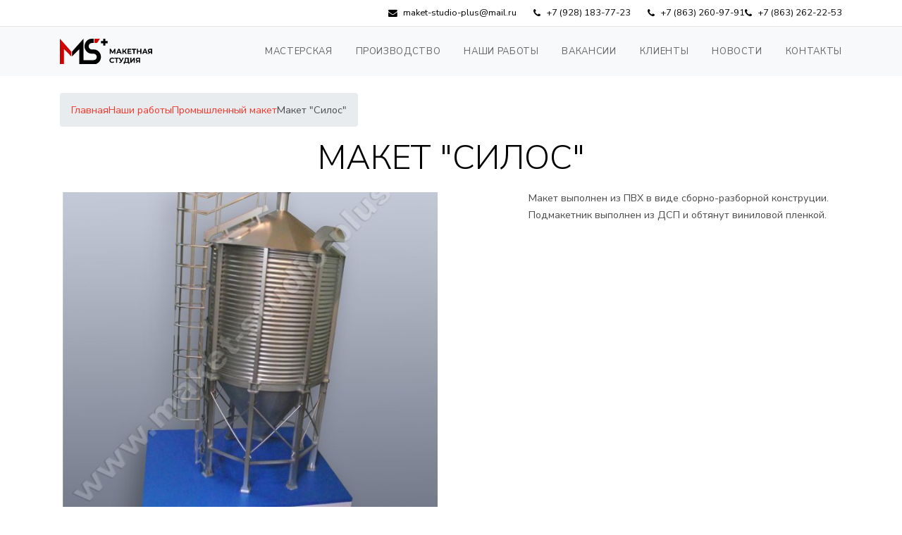

--- FILE ---
content_type: text/html; charset=UTF-8
request_url: https://maket-studio-plus.ru/nashi-raboty/promyshlennyy-maket/maket-silos
body_size: 3934
content:
<!DOCTYPE html>
<html lang="en">
<head>
    <meta http-equiv="Content-Type" content="text/html; charset=UTF-8" /> 
<title> - Макетная студия +</title>

<meta name="keywords" content="Макет "Силос"" />
<meta name="description" content="" />
<base href="https://maket-studio-plus.ru/"/>
<meta name="viewport" content="width=device-width, initial-scale=1, shrink-to-fit=no">


    <link rel="apple-touch-icon" sizes="57x57" href="fav/apple-icon-57x57.png">
    <link rel="apple-touch-icon" sizes="60x60" href="fav/apple-icon-60x60.png">
    <link rel="apple-touch-icon" sizes="72x72" href="fav/apple-icon-72x72.png">
    <link rel="apple-touch-icon" sizes="76x76" href="fav/apple-icon-76x76.png">
    <link rel="apple-touch-icon" sizes="114x114" href="fav/apple-icon-114x114.png">
    <link rel="apple-touch-icon" sizes="120x120" href="fav/apple-icon-120x120.png">
    <link rel="apple-touch-icon" sizes="144x144" href="fav/apple-icon-144x144.png">
    <link rel="apple-touch-icon" sizes="152x152" href="fav/apple-icon-152x152.png">
    <link rel="apple-touch-icon" sizes="180x180" href="fav/apple-icon-180x180.png">
    <link rel="icon" type="image/png" sizes="192x192"  href="fav/android-icon-192x192.png">
    <link rel="icon" type="image/png" sizes="32x32" href="fav/favicon-32x32.png">
    <link rel="icon" type="image/png" sizes="96x96" href="fav/favicon-96x96.png">
    <link rel="icon" type="image/png" sizes="16x16" href="fav/favicon-16x16.png">
    <link rel="manifest" href="fav/manifest.json">
    <meta name="msapplication-TileColor" content="#ffffff">
    <meta name="msapplication-TileImage" content="fav/ms-icon-144x144.png">
    <meta name="theme-color" content="#ffffff">
    
    <link rel="stylesheet" href="themes/fonts/icomoon/style.css">

    <link rel="stylesheet" href="themes/css/bootstrap.min.css">
    
    <link rel="stylesheet" href="themes/css/style.css?v=1.1">

</head>
<body>
<div class="site-wrap">

    <div class="site-mobile-menu">
        <div class="site-mobile-menu-header">
            <div class="site-mobile-menu-close mt-3">
                <span class="icon-close2 js-menu-toggle"></span>
            </div>
        </div>
        <div class="site-mobile-menu-body"></div>
    </div> <!-- .site-mobile-menu -->


    <div class="site-navbar-wrap bg-white">
        <div class="site-navbar-top">
            <div class="container py-2">
                <div class="row align-items-center">
                    <div class="col-4">
                        
                    </div>
                    <div class="col-8">
                        <div class="d-flex ml-auto">
                            <a href="#" class="d-flex align-items-center ml-auto mr-4">
                                <span class="icon-envelope mr-2"></span>
                                <span class="d-none d-md-inline-block">maket-studio-plus@mail.ru</span>
                            </a>
                            <a href="#" class="d-flex align-items-center mr-4">
                                <span class="icon-phone mr-2"></span>
                                <span class="d-none d-md-inline-block">+7 (928) 183-77-23</span>
                            </a>
                            <a href="#" class="d-flex align-items-center">
                                <span class="icon-phone mr-2"></span>
                                <span class="d-none d-md-inline-block">+7 (863) 260-97-91</span>
                            </a>
							 <a href="#" class="d-flex align-items-center">
                                <span class="icon-phone mr-2"></span>
                                <span class="d-none d-md-inline-block">+7 (863) 262-22-53</span>
                            </a>
                        </div>
                    </div>
                </div>
            </div>
        </div>
        <div class="site-navbar bg-light">
            <div class="container py-1">
                <div class="row align-items-center">
                    <div class="col-auto">
                        <div class="mb-0 site-logo"><a href="/"><img src="assets/images/logo.svg" alt="Главная" style="max-width:145px;"/> </a></div>
                    </div>
                    <div class="col-auto ml-auto">
                        <nav class="site-navigation row text-right" role="navigation">
                            <div class="container">
                                <div class="d-inline-block d-lg-none ml-md-0 mr-auto py-3"><a href="#" class="site-menu-toggle js-menu-toggle text-black"><span class="icon-menu h3"></span></a></div>
                                <ul class="site-menu pl-0 js-clone-nav d-none d-lg-block small">  <li><a href="/masterskaya">Мастерская</a></li>  <li><a href="/proizvodstvo">Производство</a></li>  <li><a href="/nashi-raboty/">Наши работы</a></li>  <li><a href="/vakansii/">Вакансии</a></li>  <li><a href="/klienty">Клиенты</a></li>  <li><a href="/novosti">Новости</a></li>  <li><a href="/kontakty">Контакты</a></li></ul>
                                </ul>
                            </div>
                        </nav>
                    </div>
                </div>
            </div>
        </div>
    </div>

    <div class="site-section pt-4">

        <div class="container">
            <div class="page-breadcrumb d-flex align-items-center">
               
                        <div class="ms-auto">
                            <nav aria-label="breadcrumb">
                                <nav class="breadcrumbs"><ul class="breadcrumb" itemscope itemtype="http://schema.org/BreadcrumbList"><li itemprop="itemListElement" itemscope itemtype="http://schema.org/ListItem"><meta itemprop="position" content="1" /><a href="https://maket-studio-plus.ru/" title=""  itemprop="item"><span itemprop="name">Главная</span></a></li><li itemprop="itemListElement" itemscope itemtype="http://schema.org/ListItem"><meta itemprop="position" content="2" /><a href="https://maket-studio-plus.ru/nashi-raboty/" title=""  itemprop="item"><span itemprop="name">Наши работы</span></a></li><li itemprop="itemListElement" itemscope itemtype="http://schema.org/ListItem"><meta itemprop="position" content="3" /><a href="https://maket-studio-plus.ru/nashi-raboty/promyshlennyy-maket/" title=""  itemprop="item"><span itemprop="name">Промышленный макет</span></a></li><li class="active" itemprop="itemListElement" itemscope itemtype="http://schema.org/ListItem"><meta itemprop="position" content="4" /><span typeof="WebPage" resource="https://maket-studio-plus.ru/nashi-raboty/promyshlennyy-maket/maket-silos"><span itemprop="name">Макет "Силос"</span></span></li></ul></nav>
                            </nav>
                        </div>
                    </div>
            <div class="row mb-5 justify-content-center">
                <div class="col-12 text-center">
                    <h1 class="site-heading text-black display-4 mb-3">Макет "Силос"</h1>
                </div>
                <div class="col-12 col-lg-6">
                    <div class="slider-for mb-4" data-aos="fade">
                        
                        <div class="p-1">
                            <div class="block-47 d-flex">

                                    <a href=" assets/cache/images/assets/galleries/124/Silos3-x-eed.jpg"  class="image-popup"><img src="assets/cache/images/assets/galleries/124/Silos3-600x600-46e.jpg" alt="Image placeholder" class="img-fluid"></a>

                            </div>
                        </div>
                        <div class="p-1">
                            <div class="block-47 d-flex">

                                    <a href=" assets/cache/images/assets/galleries/124/Silos-x-166.jpg"  class="image-popup"><img src="assets/cache/images/assets/galleries/124/Silos-600x600-f44.jpg" alt="Image placeholder" class="img-fluid"></a>

                            </div>
                        </div>




                    </div>
                    <div class="slider-nav" data-aos="fade">
                        
                        <div class="p-1">
                            <div class="block-47 d-flex">

                               <img src="assets/cache/images/assets/galleries/124/Silos3-90x90-e53.jpg" alt="Image placeholder" class="img-fluid">

                            </div>
                        </div>
                        <div class="p-1">
                            <div class="block-47 d-flex">

                               <img src="assets/cache/images/assets/galleries/124/Silos-90x90-2df.jpg" alt="Image placeholder" class="img-fluid">

                            </div>
                        </div>




                    </div>
                </div>
                <div class="col-12 col-lg-5 ml-auto">
                    Макет выполнен из ПВХ в виде сборно-разборной конструции.<br>Подмакетник выполнен из ДСП и обтянут виниловой пленкой.
                </div>
            </div>
        </div>

    </div>



    <div class="promo py-5 bg-primary" data-aos="fade">
        <div class="container text-center">
            <p class="d-block mb-0 font-weight-light text-white h2">Закажите расчёт стоимости макета прямо сейчас!<br/>
                <a href="#clbk_modal" data-toggle="modal" data-title="Заказ расчёта" class="btn btn-lg btn-outline-light mt-3 mt-lg-5 px-lg-5 rounded-0">Заказать</a></p>
        </div>
    </div>


    <footer class="site-footer">
        <div class="container">
            <div class="row">
                <div class="col-lg-6">
                    <div class="row">
                        <div class="col-6 col-md-4 col-lg-4 mb-5 mb-lg-0">
                            <p class="footer-heading mb-4">Навигация</p>
							 <ul class="list-unstyled"><li class="">
                                    <a href="/">Главная</a></li>  <li><a href="/masterskaya">Мастерская</a></li>  <li><a href="/proizvodstvo">Производство</a></li>  <li><a href="/nashi-raboty/">Наши работы</a></li>  <li><a href="/vakansii/">Вакансии</a></li>  <li><a href="/klienty">Клиенты</a></li>  <li><a href="/novosti">Новости</a></li>  <li><a href="/kontakty">Контакты</a></li></ul>
                        </div>
                        <div class="col-6 col-md-8 col-lg-8 mb-5 mb-lg-0">
							<p class="footer-heading mb-4">Напишите нам</p>
							<div class="aj_result">
							<form class="ajax_submit one-click" action="oneclick">
								<input type="text" name="name" value="no_bot" class="d-none">
								<input type="text" name="head" value="Заказ звонка" class="d-none"/>
								<div class="input-group mb-4">
									<input type="text" class="form-control rounded-0 " name="u_fio" placeholder="Ваше имя*" requared/>
								</div>
								<div class="input-group mb-4">
									<input type="text" name="u_tel" class="form-control phone rounded-0 "  placeholder="Ваш телефон*" requared/>
								</div>
								<div class="input-group mb-4">
									<textarea class="form-control rounded-0" name="u_mess" rows="2" placeholder="сообщение"></textarea>
								</div>
								<div class="text-right">
									<button type="submit" class="btn btn-primary py-2 px-4 rounded-0">отправить</button>
								</div>
							</form>
							</div>
                        </div>
                    </div>
                </div>
                <div class="col-lg-5 ml-auto">
                    <div class="row mb-3">
                        <div class="col-md-12"><p class="footer-heading mb-4">Контакты</p></div>
						<div class="col-12"><div class="h1"></div></div>
                        <div class="col-md-6">
                            <p>344002, Ростов-на-Дону, ул. Социалистическая, 88 офис 104</p>
                        </div>
                        <div class="col-md-6">
							<a href="tel:+7 (928) 183-77-23">+7 (928) 183-77-23</a> <br>
							<a href="tel:+7 (863) 260-97-91">+7 (863) 260-97-91</a> 
			<br>
			<a href="tel:+7 (863) 262-22-53">+7 (863) 262-22-53</a> 
			<br>
                            maket-studio-plus@mail.ru
                        </div>
                    </div>

                    <div class="row">
                        <div class="col-md-12"><p class="footer-heading h3 mb-3">Дистребьютеры</p></div>
                        <div class="col-md-6">
                            <p>Казахстан</p>
                        </div>
                        <div class="col-md-6">
                           ТОО "B.D.INVEST"
                        </div>
                    </div>

                </div>
            </div>
            <div class="row pt-5 text-center">
                <div class="col-md-12">
                    <p>

                        &copy; ООО "Макетная Студия +" 2010-<script>document.write(new Date().getFullYear());</script> Полное или частичное копирование и воспроизведение в любом виде запрещено! Все права защищены и охраняются Законом РФ №5351-1 об авторском праве и смежных правах.

                    </p>
                </div>

            </div>
        </div>
    </footer>
</div>

<div class="modal fade " id="clbk_modal" tabindex="-1" role="dialog">
        <div class="modal-dialog rounded-0 modal-dialog-centered" role="document">
            <div class="modal-content rounded-0">
                <div class="modal-header">
					<p class="h4 modal-title m-0"></p>
                    <a href="#" class="close" data-dismiss="modal" aria-label="Close"><i class="icon-close2" aria-hidden="true"></i></a>
                </div>
                <div class="modal-body">
                    <div class="p-3 p-md-5 text-center"><i class="icon-spinner"></i></div>
                </div>
            </div>
        </div>
    </div>
<link rel="stylesheet" href="themes/css/magnific-popup.css">
    <link rel="stylesheet" href="themes/css/jquery-ui.css">
<link rel="stylesheet" href="https://fonts.googleapis.com/css?family=Nunito+Sans:200,300,400,700,900|Roboto+Mono:300,400,500">
    <link rel="stylesheet" href="themes/css/owl.carousel.min.css">
    <link rel="stylesheet" href="themes/css/owl.theme.default.min.css">
    <link rel="stylesheet" href="themes/css/bootstrap-datepicker.css">


    <link rel="stylesheet" href="themes/fonts/flaticon/font/flaticon.css">

    <link rel="stylesheet" href="themes/css/aos.css">

<script src="themes/js/jquery-3.3.1.min.js"></script>
<script src="themes/js/jquery-migrate-3.0.1.min.js"></script>
<script src="themes/js/jquery-ui.js"></script>
<script src="themes/js/popper.min.js"></script>
<script src="themes/js/bootstrap.min.js"></script>
<script src="themes/js/owl.carousel.min.js"></script>
<script src="themes/js/jquery.stellar.min.js"></script>
<script src="themes/js/jquery.countdown.min.js"></script>
<script src="themes/js/jquery.magnific-popup.min.js"></script>
<script src="themes/js/bootstrap-datepicker.min.js"></script>
<script src="themes/js/aos.js"></script>

<script src="themes/js/main.js"></script>
<script src="https://cdnjs.cloudflare.com/ajax/libs/slick-carousel/1.8.1/slick.min.js" integrity="sha512-XtmMtDEcNz2j7ekrtHvOVR4iwwaD6o/FUJe6+Zq+HgcCsk3kj4uSQQR8weQ2QVj1o0Pk6PwYLohm206ZzNfubg==" crossorigin="anonymous" referrerpolicy="no-referrer"></script>
<link rel="stylesheet" href="https://cdnjs.cloudflare.com/ajax/libs/slick-carousel/1.8.1/slick-theme.css" integrity="sha512-6lLUdeQ5uheMFbWm3CP271l14RsX1xtx+J5x2yeIDkkiBpeVTNhTqijME7GgRKKi6hCqovwCoBTlRBEC20M8Mg==" crossorigin="anonymous" referrerpolicy="no-referrer" />
<link rel="stylesheet" href="https://cdnjs.cloudflare.com/ajax/libs/slick-carousel/1.8.1/slick.min.css" integrity="sha512-yHknP1/AwR+yx26cB1y0cjvQUMvEa2PFzt1c9LlS4pRQ5NOTZFWbhBig+X9G9eYW/8m0/4OXNx8pxJ6z57x0dw==" crossorigin="anonymous" referrerpolicy="no-referrer" />
<script>

    $('.slider-for').slick({
        slidesToShow: 1,
        slidesToScroll: 1,
        arrows: false,
        fade: true,
        asNavFor: '.slider-nav'
    });
    $('.slider-nav').slick({
        slidesToShow: 3,
        slidesToScroll: 1,
        asNavFor: '.slider-for',
        dots: false,
        focusOnSelect: true
    });
</script>
</body>
</html>

--- FILE ---
content_type: text/css; charset=utf-8
request_url: https://maket-studio-plus.ru/themes/css/style.css?v=1.1
body_size: 4503
content:
/* Base */
body {
    line-height: 1.7;
    color: #4d4d4d;
    font-weight: 400;
    font-size: 0.9rem;
    font-family: "Roboto Mono", SFMono-Regular, Menlo, Monaco, Consolas, "Liberation Mono", "Courier New", monospace;
    font-family: "Nunito Sans", -apple-system, BlinkMacSystemFont, "Segoe UI", Roboto, "Helvetica Neue", Arial, sans-serif, "Apple Color Emoji", "Segoe UI Emoji", "Segoe UI Symbol", "Noto Color Emoji";
}

::-moz-selection {
    background: #000;
    color: #fff;
}

::selection {
    background: #000;
    color: #fff;
}

a {
    -webkit-transition: .3s all ease;
    -o-transition: .3s all ease;
    transition: .3s all ease;
}

a:hover {
    text-decoration: none;
}

.text-black {
    color: #000 !important;
}

.bg-black {
    background: #000 !important;
}

.line-height-sm {
    line-height: 1.3;
}

.line-height-xs {
    line-height: 1;
}

.site-wrap:before {
    -webkit-transition: .3s all ease-in-out;
    -o-transition: .3s all ease-in-out;
    transition: .3s all ease-in-out;
    background: rgba(0, 0, 0, 0.6);
    content: "";
    position: absolute;
    z-index: 2000;
    top: 0;
    left: 0;
    right: 0;
    bottom: 0;
    opacity: 0;
    visibility: hidden;
}

.offcanvas-menu .site-wrap {
    position: absolute;
    height: 100%;
    width: 100%;
    z-index: 2;
    overflow: hidden;
}

.offcanvas-menu .site-wrap:before {
    opacity: 1;
    visibility: visible;
}

.btn {
    position: relative;
    top: 0;
}

.btn:hover, .btn:active, .btn:focus {
    outline: none;
    -webkit-box-shadow: none !important;
    box-shadow: none !important;
}

.btn.btn-secondary {
    background-color: #e6e7e9;
    border-color: #e6e7e9;
    color: #000;
}

.btn.btn-sm {
    font-size: 0.9rem;
}

.btn:hover {
    -webkit-box-shadow: 0 5px 20px -7px rgba(0, 0, 0, 0.9) !important;
    box-shadow: 0 5px 20px -7px rgba(0, 0, 0, 0.9) !important;
}

.btn.btn-white.btn-outline-white {
    border-color: #fff;
    background: transparent;
    color: #fff;
}

.btn.btn-white.btn-outline-white:hover {
    background: #fff;
    color: #000;
}

.bg-black {
    background: #000;
}

.form-control {
    height: 47px;
}

.form-control:active, .form-control:focus {
    border-color: #f23a2e;
}

.form-control:hover, .form-control:active, .form-control:focus {
    -webkit-box-shadow: none !important;
    box-shadow: none !important;
}

.site-section {
    padding: 3em 0;
}

@media (min-width: 768px) {
    .site-section {
        padding: 7em 0;
    }
}

.site-section.site-section-sm {
    padding: 4em 0;
}

.site-section-heading {
    font-size: 30px;
    color: #25262a;
    position: relative;
}

.site-section-heading:before {
    content: "";
    left: 0%;
    top: 0;
    position: absolute;
    width: 40px;
    height: 2px;
    background: #f23a2e;
}

.site-section-heading.text-center:before {
    content: "";
    left: 50%;
    top: 0;
    -webkit-transform: translateX(-50%);
    -ms-transform: translateX(-50%);
    transform: translateX(-50%);
    position: absolute;
    width: 40px;
    height: 2px;
    background: #f23a2e;
}

.site-footer {
    padding: 4em 0;
}

.site-footer .footer-heading {
    font-size: 20px;
}

.site-footer a {
    color: #000;
}

.site-footer ul li {
    margin-bottom: 10px;
}

.bg-text-line {
    display: inline;
    background: #000;
    -webkit-box-shadow: 20px 0 0 #000, -20px 0 0 #000;
    box-shadow: 20px 0 0 #000, -20px 0 0 #000;
}

.bg-image {
    background-size: cover;
    background-repeat: no-rpeeat;
    overflow: hidden;
    background-position: center center;
}

.bg-image.center {
    background-position: top center;
}

.bg-image.fixed {
    background-position: fixed !important;
}

.bg-image.overlay, .bg-image.overlay-primary, .bg-image.overlay-info, .bg-image.overlay-success, .bg-image.overlay-warning {
    position: relative;
}

.bg-image.overlay:before, .bg-image.overlay-primary:before, .bg-image.overlay-info:before, .bg-image.overlay-success:before, .bg-image.overlay-warning:before {
    content: "";
    position: absolute;
    top: 0;
    bottom: 0;
    right: 0;
    left: 0;
}

.bg-image.overlay:before {
    background: rgba(0, 0, 0, 0.4);
}

.bg-image.overlay-primary:before {
    background: rgba(242, 58, 46, 0.9);
}

.bg-image.overlay-info:before {
    background: rgba(23, 162, 184, 0.9);
}

.bg-image.overlay-success:before {
    background: rgba(40, 167, 69, 0.9);
}

.bg-image.overlay-success:before {
    background: rgba(238, 198, 10, 0.9);
}

@media (max-width: 767.98px) {
    .display-3, .display-2, .display-4 {
        font-size: 2rem !important;
    }
}

@media (max-width: 991.98px) {
    .bg-md-height {
        height: 300px;
    }
}

@media (max-width: 767.98px) {
    .bg-sm-height {
        height: 300px;
    }
}

/* Navbar */
.site-navbar-wrap {
    position: relative;
    z-index: 99;
    width: 100%;
}

.site-navbar-wrap a {
    color: #000;
}

.site-navbar-wrap .site-navbar-top {
    font-size: 0.8rem;
}

.site-navbar-top, .site-navbar {
    border-bottom: 1px solid rgba(0, 0, 0, 0.1);
}

.site-navbar {
    margin-bottom: 0px;
    width: 100%;
    border-bottom: none;
}

.site-navbar .site-logo {
    font-weight: 200;
}

.site-navbar .site-logo a {
    font-weight: 200;
    color: #000;
}

.site-navbar .site-navigation .site-menu {
    margin-bottom: 0;
}

.site-navbar .site-navigation .site-menu .active > a {
    color: #000;
}

.site-navbar .site-navigation .site-menu a {
    text-decoration: none !important;
    font-size: 13px;
    display: inline-block;
}

.site-navbar .site-navigation .site-menu > li {
    display: inline-block;
    padding: 10px 5px;
}

.site-navbar .site-navigation .site-menu > li > a {
    padding: 10px 10px;
    text-transform: uppercase;
    letter-spacing: .05em;
    color: rgba(0, 0, 0, 0.6);
    font-size: 13px;
    text-decoration: none !important;
}

.site-navbar .site-navigation .site-menu > li > a:hover {
    color: #000;
}

.site-navbar .site-navigation .site-menu > li:last-child {
    padding-right: 0;
}

.site-navbar .site-navigation .site-menu > li:last-child > a {
    padding-right: 0;
}

.site-navbar .site-navigation .site-menu .has-children {
    position: relative;
}

.site-navbar .site-navigation .site-menu .has-children > a {
    position: relative;
    padding-right: 20px;
}

.site-navbar .site-navigation .site-menu .has-children > a:before {
    position: absolute;
    content: "\e313";
    font-size: 16px;
    top: 50%;
    right: 0;
    -webkit-transform: translateY(-50%);
    -ms-transform: translateY(-50%);
    transform: translateY(-50%);
    font-family: 'icomoon';
}

.site-navbar .site-navigation .site-menu .has-children .dropdown {
    visibility: hidden;
    opacity: 0;
    top: 100%;
    position: absolute;
    text-align: left;
    -webkit-box-shadow: 0 2px 10px -2px rgba(0, 0, 0, 0.25);
    box-shadow: 0 2px 10px -2px rgba(0, 0, 0, 0.25);
    border-left: 1px solid #edf0f5;
    border-right: 1px solid #edf0f5;
    border-bottom: 1px solid #edf0f5;
    padding: 10px 0;
    margin-top: 20px;
    margin-left: 0px;
    background: #fff;
    -webkit-transition: 0.2s 0s;
    -o-transition: 0.2s 0s;
    transition: 0.2s 0s;
}

.site-navbar .site-navigation .site-menu .has-children .dropdown.arrow-top {
    position: absolute;
}

.site-navbar .site-navigation .site-menu .has-children .dropdown.arrow-top:before {
    bottom: 100%;
    left: 20%;
    border: solid transparent;
    content: " ";
    height: 0;
    width: 0;
    position: absolute;
    pointer-events: none;
}

.site-navbar .site-navigation .site-menu .has-children .dropdown.arrow-top:before {
    border-color: rgba(136, 183, 213, 0);
    border-bottom-color: #fff;
    border-width: 10px;
    margin-left: -10px;
}

.site-navbar .site-navigation .site-menu .has-children .dropdown a {
    text-transform: none;
    letter-spacing: normal;
    -webkit-transition: 0s all;
    -o-transition: 0s all;
    transition: 0s all;
    color: #343a40;
}

.site-navbar .site-navigation .site-menu .has-children .dropdown .active > a {
    color: #000 !important;
}

.site-navbar .site-navigation .site-menu .has-children .dropdown > li {
    list-style: none;
    padding: 0;
    margin: 0;
    min-width: 200px;
}

.site-navbar .site-navigation .site-menu .has-children .dropdown > li > a {
    padding: 5px 20px;
    display: block;
}

.site-navbar .site-navigation .site-menu .has-children .dropdown > li > a:hover {
    color: #f23a2e;
}

.site-navbar .site-navigation .site-menu .has-children .dropdown > li.has-children > a:before {
    content: "\e315";
    right: 20px;
}

.site-navbar .site-navigation .site-menu .has-children .dropdown > li.has-children > .dropdown, .site-navbar .site-navigation .site-menu .has-children .dropdown > li.has-children > ul {
    left: 100%;
    top: 0;
}

.site-navbar .site-navigation .site-menu .has-children .dropdown > li.has-children:hover > a, .site-navbar .site-navigation .site-menu .has-children .dropdown > li.has-children:active > a, .site-navbar .site-navigation .site-menu .has-children .dropdown > li.has-children:focus > a {
    color: #f23a2e;
}

.site-navbar .site-navigation .site-menu .has-children a {
    text-transform: uppercase;
}

.site-navbar .site-navigation .site-menu .has-children:hover > a, .site-navbar .site-navigation .site-menu .has-children:focus > a, .site-navbar .site-navigation .site-menu .has-children:active > a {
    color: #000;
}

.site-navbar .site-navigation .site-menu .has-children:hover, .site-navbar .site-navigation .site-menu .has-children:focus, .site-navbar .site-navigation .site-menu .has-children:active {
    cursor: pointer;
}

.site-navbar .site-navigation .site-menu .has-children:hover > .dropdown, .site-navbar .site-navigation .site-menu .has-children:focus > .dropdown, .site-navbar .site-navigation .site-menu .has-children:active > .dropdown {
    -webkit-transition-delay: 0s;
    -o-transition-delay: 0s;
    transition-delay: 0s;
    margin-top: 0px;
    visibility: visible;
    opacity: 1;
}

.site-mobile-menu {
    width: 300px;
    position: fixed;
    right: 0;
    z-index: 2000;
    padding-top: 20px;
    background: #fff;
    height: calc(100vh);
    -webkit-transform: translateX(110%);
    -ms-transform: translateX(110%);
    transform: translateX(110%);
    -webkit-box-shadow: -10px 0 20px -10px rgba(0, 0, 0, 0.1);
    box-shadow: -10px 0 20px -10px rgba(0, 0, 0, 0.1);
    -webkit-transition: .3s all ease-in-out;
    -o-transition: .3s all ease-in-out;
    transition: .3s all ease-in-out;
}

.offcanvas-menu .site-mobile-menu {
    -webkit-transform: translateX(0%);
    -ms-transform: translateX(0%);
    transform: translateX(0%);
}

.site-mobile-menu .site-mobile-menu-header {
    width: 100%;
    float: left;
    padding-left: 20px;
    padding-right: 20px;
}

.site-mobile-menu .site-mobile-menu-header .site-mobile-menu-close {
    float: right;
    margin-top: 8px;
}

.site-mobile-menu .site-mobile-menu-header .site-mobile-menu-close span {
    font-size: 30px;
    display: inline-block;
    padding-left: 10px;
    padding-right: 0px;
    line-height: 1;
    cursor: pointer;
    -webkit-transition: .3s all ease;
    -o-transition: .3s all ease;
    transition: .3s all ease;
}

.site-mobile-menu .site-mobile-menu-header .site-mobile-menu-close span:hover {
    color: #25262a;
}

.site-mobile-menu .site-mobile-menu-header .site-mobile-menu-logo {
    float: left;
    margin-top: 10px;
    margin-left: 0px;
}

.site-mobile-menu .site-mobile-menu-header .site-mobile-menu-logo a {
    display: inline-block;
    text-transform: uppercase;
}

.site-mobile-menu .site-mobile-menu-header .site-mobile-menu-logo a img {
    max-width: 70px;
}

.site-mobile-menu .site-mobile-menu-header .site-mobile-menu-logo a:hover {
    text-decoration: none;
}

.site-mobile-menu .site-mobile-menu-body {
    overflow-y: scroll;
    -webkit-overflow-scrolling: touch;
    position: relative;
    padding: 20px;
    height: calc(100vh - 52px);
    padding-bottom: 150px;
}

.site-mobile-menu .site-nav-wrap {
    padding: 0;
    margin: 0;
    list-style: none;
    position: relative;
}

.site-mobile-menu .site-nav-wrap a {
    padding: 10px 20px;
    display: block;
    position: relative;
    color: #212529;
}

.site-mobile-menu .site-nav-wrap a:hover {
    color: #f23a2e;
}

.site-mobile-menu .site-nav-wrap li {
    position: relative;
    display: block;
}

.site-mobile-menu .site-nav-wrap li.active > a {
    color: #f23a2e;
}

.site-mobile-menu .site-nav-wrap .arrow-collapse {
    position: absolute;
    right: 0px;
    top: 10px;
    z-index: 20;
    width: 36px;
    height: 36px;
    text-align: center;
    cursor: pointer;
    border-radius: 50%;
}

.site-mobile-menu .site-nav-wrap .arrow-collapse:hover {
    background: #f8f9fa;
}

.site-mobile-menu .site-nav-wrap .arrow-collapse:before {
    font-size: 12px;
    z-index: 20;
    font-family: "icomoon";
    content: "\f078";
    position: absolute;
    top: 50%;
    left: 50%;
    -webkit-transform: translate(-50%, -50%) rotate(-180deg);
    -ms-transform: translate(-50%, -50%) rotate(-180deg);
    transform: translate(-50%, -50%) rotate(-180deg);
    -webkit-transition: .3s all ease;
    -o-transition: .3s all ease;
    transition: .3s all ease;
}

.site-mobile-menu .site-nav-wrap .arrow-collapse.collapsed:before {
    -webkit-transform: translate(-50%, -50%);
    -ms-transform: translate(-50%, -50%);
    transform: translate(-50%, -50%);
}

.site-mobile-menu .site-nav-wrap > li {
    display: block;
    position: relative;
    float: left;
    width: 100%;
}

.site-mobile-menu .site-nav-wrap > li > a {
    padding-left: 20px;
    font-size: 20px;
}

.site-mobile-menu .site-nav-wrap > li > ul {
    padding: 0;
    margin: 0;
    list-style: none;
}

.site-mobile-menu .site-nav-wrap > li > ul > li {
    display: block;
}

.site-mobile-menu .site-nav-wrap > li > ul > li > a {
    padding-left: 40px;
    font-size: 16px;
}

.site-mobile-menu .site-nav-wrap > li > ul > li > ul {
    padding: 0;
    margin: 0;
}

.site-mobile-menu .site-nav-wrap > li > ul > li > ul > li {
    display: block;
}

.site-mobile-menu .site-nav-wrap > li > ul > li > ul > li > a {
    font-size: 16px;
    padding-left: 60px;
}

/* Blocks */
.site-blocks-cover {
    background-size: cover;
    background-repeat: no-repeat;
    background-position: top;
}

.site-blocks-cover.overlay {
    position: relative;
}

.site-blocks-cover.overlay:before {
    position: absolute;
    content: "";
    left: 0;
    bottom: 0;
    right: 0;
    top: 0;
    background: rgba(0, 0, 0, 0.4);
}

.site-blocks-cover, .site-blocks-cover .row {
    min-height: 600px;
    height: calc(100vh);
}

.site-blocks-cover.inner-page, .site-blocks-cover.inner-page .row {
    min-height: 600px;
    height: calc(80vh);
}

.site-blocks-cover .sub-text {
    font-size: 1.1rem;
    text-transform: uppercase;
    color: rgba(255, 255, 255, 0.7);
    letter-spacing: .2em;
}

.site-blocks-cover .h1 {
    font-weight: 900;
    color: #fff;
    text-transform: uppercase;
    font-size: 3rem;
}

.site-blocks-cover .h1 strong {
    font-weight: 900;
}

@media (min-width: 768px) {
    .site-blocks-cover .h1 {
        font-size: 5rem;
        font-weight: 300;
        line-height: 1.2;
    }
}

.site-blocks-cover p {
    color: #fff;
    font-size: 1.5rem;
    line-height: 1.5;
}

.site-blocks-cover .intro-text {
    font-size: 16px;
    line-height: 1.5;
}

.site-heading {
    font-weight: 300;
    text-transform: uppercase;
    font-size: 2rem;
}

@media (min-width: 768px) {
    .site-heading {
        font-size: 3rem;
    }
}

.site-heading strong {
    font-weight: 900;
}

.site-block-1 {
    padding-top: 50px;
}

@media (min-width: 992px) {
    .site-block-1 {
        padding-top: 0;
        position: absolute;
        width: 100%;
        -webkit-transform: translateY(-100%);
        -ms-transform: translateY(-100%);
        transform: translateY(-100%);
    }
}

.site-block-appointment {
    background: #ece8d9 !important;
}

.site-block-appointment form {
    -webkit-box-shadow: 0 5px 20px -2px rgba(0, 0, 0, 0.1);
    box-shadow: 0 5px 20px -2px rgba(0, 0, 0, 0.1);
}

.text-white-opacity-5 {
    color: rgba(255, 255, 255, 0.5);
}

.text-black-opacity-5 {
    color: rgba(0, 0, 0, 0.5);
}

.site-block-feature {
    background: rgba(0, 0, 0, 0.5);
    position: relative;
}

.site-block-feature .icon {
    font-size: 50px;
}

.site-block-feature h3 {
    font-size: 15px;
    letter-spacing: .1em;
    text-transform: uppercase;
    color: #fff;
}

.site-block-feature p {
    color: rgba(255, 255, 255, 0.4);
    font-size: 1rem;
}

.site-block-feature p:last-child {
    margin-bottom: 0;
}

.site-block-feature-2 .icon {
    font-size: 50px;
    position: relative;
    line-height: 1;
}

.site-block-feature-2 h3 {
    font-size: 1.5rem;
}

.site-block-3 .row-items {
    height: calc(50% - 15px);
    margin-bottom: 30px;
}

.site-block-3 .row-items.last {
    height: calc(50% - 15px);
    margin-bottom: 0;
}

.site-block-3 .feature {
    -webkit-transition: .3s all ease-in-out;
    -o-transition: .3s all ease-in-out;
    transition: .3s all ease-in-out;
    height: 100%;
}

.site-block-3 .feature h3 {
    color: #000;
    font-size: 1.4rem;
}

.site-block-3 .feature:hover, .site-block-3 .feature:active, .site-block-3 .feature:focus, .site-block-3 .feature.active {
    -webkit-box-shadow: 0 5px 20px -2px rgba(0, 0, 0, 0.1);
    box-shadow: 0 5px 20px -2px rgba(0, 0, 0, 0.1);
}

.site-block-half .image, .site-block-half .text {
    width: 100%;
}

@media (min-width: 992px) {
    .site-block-half .image, .site-block-half .text {
        width: 50%;
    }
}

@media (max-width: 991.98px) {
    .site-block-half .image {
        margin-bottom: 50px;
    }
}

.site-block-half .text {
    padding-left: 15px;
    padding-right: 15px;
}

@media (min-width: 992px) {
    .site-block-half .text {
        padding: 4rem;
    }
}

@media (min-width: 1200px) {
    .site-block-half .text {
        padding: 8rem;
    }
}

.site-block-half .bg-image {
    background-position: center center;
}

@media (max-width: 991.98px) {
    .site-block-half .bg-image {
        height: 400px;
    }
}

.site-block-half.site-block-video .image {
    position: relative;
}

.site-block-half.site-block-video .image .play-button {
    position: absolute;
    top: 50%;
    left: 50%;
    -webkit-transform: translate(-50%, -50%);
    -ms-transform: translate(-50%, -50%);
    transform: translate(-50%, -50%);
    font-size: 20px;
    width: 70px;
    height: 70px;
    background: #fff;
    display: block;
    border-radius: 50%;
    opacity: 1;
    color: #f23a2e !important;
}

.site-block-half.site-block-video .image .play-button:hover {
    opacity: 1;
}

.site-block-half.site-block-video .image .play-button > span {
    position: absolute;
    left: 55%;
    top: 50%;
    -webkit-transform: translate(-60%, -50%);
    -ms-transform: translate(-60%, -50%);
    transform: translate(-60%, -50%);
}

.site-block-testimony img {
    max-width: 140px;
    border-radius: 50%;
}

.site-block-testimony p {
    font-size: 1.2rem;
}

.site-block-testimony.active {
    background: #fff;
    -webkit-box-shadow: 0 5px 20px -2px rgba(0, 0, 0, 0.1);
    box-shadow: 0 5px 20px -2px rgba(0, 0, 0, 0.1);
}

.post-entry {
    position: relative;
    overflow: hidden;
    border: 1px solid #e6e6e6;
}

.post-entry, .post-entry .text {
    border-radius: 4px;
    border-top: none !important;
}

.post-entry .date {
    color: #a6a6a6;
    font-weight: normal;
    letter-spacing: .1em;
}

.post-entry .image {
    overflow: hidden;
    position: relative;
}

.post-entry .image img {
    -webkit-transition: .3s all ease;
    -o-transition: .3s all ease;
    transition: .3s all ease;
    -webkit-transform: scale(1);
    -ms-transform: scale(1);
    transform: scale(1);
}

.post-entry:hover .image img, .post-entry:active .image img, .post-entry:focus .image img {
    -webkit-transform: scale(1.2);
    -ms-transform: scale(1.2);
    transform: scale(1.2);
}

.block-13, .slide-one-item {
    position: relative;
    z-index: 1;
}

.block-13 .owl-nav, .slide-one-item .owl-nav {
    position: relative;
    position: absolute;
    bottom: 0px;
    left: 50%;
    -webkit-transform: translateX(-50%);
    -ms-transform: translateX(-50%);
    transform: translateX(-50%);
}

.block-13 .owl-nav .owl-prev, .block-13 .owl-nav .owl-next, .slide-one-item .owl-nav .owl-prev, .slide-one-item .owl-nav .owl-next {
    position: relative;
    display: inline-block;
    padding: 20px;
    font-size: 30px;
    color: #fff;
}

.block-13 .owl-nav .owl-prev.disabled, .block-13 .owl-nav .owl-next.disabled, .slide-one-item .owl-nav .owl-prev.disabled, .slide-one-item .owl-nav .owl-next.disabled {
    opacity: .2;
}

.block-13 .owl-stage-outer {
    padding-top: 30px;
    padding-bottom: 30px;
}

.block-13 .owl-dots {
    text-align: center;
}

.block-13 .owl-dots .owl-dot {
    display: inline-block;
    margin: 5px;
}

.block-13 .owl-dots .owl-dot > span {
    line-height: 0;
    display: inline-block;
    width: 28px;
    height: 4px;
    border: none;
    float: left;
    background: #cccccc;
    -webkit-transition: .3s all ease;
    -o-transition: .3s all ease;
    transition: .3s all ease;
}

.block-13 .owl-dots .owl-dot.active > span {
    background: #f23a2e;
}

.slide-one-item.home-slider .owl-nav {
    position: absolute !important;
    top: 50% !important;
    bottom: auto !important;
    width: 100%;
}

.slide-one-item.home-slider .owl-prev {
    left: 10px !important;
}

.slide-one-item.home-slider .owl-next {
    right: 10px !important;
}

.slide-one-item.home-slider .owl-prev, .slide-one-item.home-slider .owl-next {
    color: #fff;
    position: absolute !important;
    top: 50%;
    padding: 0px;
    height: 50px;
    width: 50px;
    border-radius: 0%;
    -webkit-transform: translateY(-50%);
    -ms-transform: translateY(-50%);
    transform: translateY(-50%);
    background: rgba(0, 0, 0, 0.2);
    -webkit-transition: .3s all ease-in-out;
    -o-transition: .3s all ease-in-out;
    transition: .3s all ease-in-out;
    line-height: 0;
    text-align: center;
    font-size: 25px;
}

@media (min-width: 768px) {
    .slide-one-item.home-slider .owl-prev, .slide-one-item.home-slider .owl-next {
        font-size: 25px;
    }
}

.slide-one-item.home-slider .owl-prev > span, .slide-one-item.home-slider .owl-next > span {
    position: absolute;
    line-height: 0;
    top: 50%;
    left: 50%;
    -webkit-transform: translate(-50%, -50%);
    -ms-transform: translate(-50%, -50%);
    transform: translate(-50%, -50%);
}

.slide-one-item.home-slider .owl-prev:hover, .slide-one-item.home-slider .owl-prev:focus, .slide-one-item.home-slider .owl-next:hover, .slide-one-item.home-slider .owl-next:focus {
    background: black;
}

.slide-one-item.home-slider:hover .owl-nav, .slide-one-item.home-slider:focus .owl-nav, .slide-one-item.home-slider:active .owl-nav {
    opacity: 10;
    visibility: visible;
}

.block-12 {
    position: relative;
}

.block-12 figure {
    position: relative;
}

.block-12 figure:before {
    content: '';
    position: absolute;
    top: 0;
    right: 0;
    bottom: 0;
    left: 0;
    background: -moz-linear-gradient(top, transparent 0%, transparent 18%, rgba(0, 0, 0, 0.8) 99%, rgba(0, 0, 0, 0.8) 100%);
    background: -webkit-linear-gradient(top, transparent 0%, transparent 18%, rgba(0, 0, 0, 0.8) 99%, rgba(0, 0, 0, 0.8) 100%);
    background: -webkit-gradient(linear, left top, left bottom, from(transparent), color-stop(18%, transparent), color-stop(99%, rgba(0, 0, 0, 0.8)), to(rgba(0, 0, 0, 0.8)));
    background: -o-linear-gradient(top, transparent 0%, transparent 18%, rgba(0, 0, 0, 0.8) 99%, rgba(0, 0, 0, 0.8) 100%);
    background: linear-gradient(to bottom, transparent 0%, transparent 18%, rgba(0, 0, 0, 0.8) 99%, rgba(0, 0, 0, 0.8) 100%);
    filter: progid:DXImageTransform.Microsoft.gradient(startColorstr='#00000000', endColorstr='#cc000000', GradientType=0);
}

.block-12 .text-overlay {
    position: absolute;
    bottom: 20px;
    left: 20px;
    right: 20px;
    z-index: 10;
}

.block-12 .text-overlay h2 {
    color: #fff;
}

.block-12 .text {
    position: relative;
    top: -100px;
}

.block-12 .text .meta {
    text-transform: uppercase;
    padding-left: 40px;
    color: #fff;
    display: block;
    margin-bottom: 20px;
}

.block-12 .text .text-inner {
    -webkit-box-shadow: 0 0 20px -5px rgba(0, 0, 0, 0.3);
    box-shadow: 0 0 20px -5px rgba(0, 0, 0, 0.3);
    background: #fff;
    padding: 10px;
    margin-right: 30px;
    position: relative;
}

@media (min-width: 576px) {
    .block-12 .text .text-inner {
        padding: 20px;
    }
}

@media (min-width: 768px) {
    .block-12 .text .text-inner {
        padding: 30px 40px;
    }
}

.block-12 .text .text-inner .heading {
    font-size: 20px;
    margin: 0;
    padding: 0;
}

.block-16 figure {
    position: relative;
}

.block-16 figure .play-button {
    position: absolute;
    top: 50%;
    left: 50%;
    -webkit-transform: translate(-50%, -50%);
    -ms-transform: translate(-50%, -50%);
    transform: translate(-50%, -50%);
    font-size: 20px;
    width: 70px;
    height: 70px;
    background: #fff;
    display: block;
    border-radius: 50%;
    opacity: 1;
    color: #f23a2e !important;
}

.block-16 figure .play-button:hover {
    opacity: 1;
}

.block-16 figure .play-button > span {
    position: absolute;
    left: 55%;
    top: 50%;
    -webkit-transform: translate(-60%, -50%);
    -ms-transform: translate(-60%, -50%);
    transform: translate(-60%, -50%);
}

.block-25 ul, .block-25 ul li {
    padding: 0;
    margin: 0;
}

.block-25 ul li .date {
    color: rgba(255, 255, 255, 0.25);
    font-size: 0.8rem;
    display: block;
}

.block-25 ul li a .image {
    -webkit-box-flex: 0;
    -ms-flex: 0 0 90px;
    flex: 0 0 90px;
}

.block-25 ul li a .image img {
    border-radius: 4px;
    max-width: 100%;
    opacity: 1;
    -webkit-transition: .3s all ease-in-out;
    -o-transition: .3s all ease-in-out;
    transition: .3s all ease-in-out;
}

.block-25 ul li a .text .heading {
    font-size: 0.9rem;
    line-height: 1.5;
    margin: 0;
    padding: 0;
    -webkit-transition: .3s all ease;
    -o-transition: .3s all ease;
    transition: .3s all ease;
    color: #999999;
}

.block-25 ul li a .meta {
    color: #f23a2e;
}

.block-25 ul li a:hover img {
    opacity: .5;
}

.block-25 ul li a:hover .text .heading {
    color: #fff;
}

#date-countdown .countdown-block {
    color: rgba(255, 255, 255, 0.4);
}

#date-countdown .label {
    font-size: 40px;
    color: #fff;
}

.next-match .image {
    width: 50px;
    border-radius: 50%;
}

.player {
    position: relative;
}

.player img {
    max-width: 100px;
    border-radius: 50%;
    margin-bottom: 20px;
}

.player .team-number {
    position: absolute;
    width: 30px;
    height: 30px;
    background: #f23a2e;
    border-radius: 50%;
    color: #fff;
}

.player .team-number > span {
    position: absolute;
    -webkit-transform: translate(-50%, -50%);
    -ms-transform: translate(-50%, -50%);
    transform: translate(-50%, -50%);
    left: 50%;
    top: 50%;
}

.player h2 {
    font-size: 20px;
    letter-spacing: .2em;
    text-transform: uppercase;
}

.player .position {
    font-size: 14px;
    color: #b3b3b3;
    text-transform: uppercase;
}

.site-block-27 ul, .site-block-27 ul li {
    padding: 0;
    margin: 0;
}

.site-block-27 ul li {
    display: inline-block;
    margin-bottom: 4px;
}

.site-block-27 ul li a, .site-block-27 ul li span {
    text-align: center;
    display: inline-block;
    width: 40px;
    height: 40px;
    line-height: 40px;
    border-radius: 50%;
    border: 1px solid #ccc;
}

.site-block-27 ul li.active a, .site-block-27 ul li.active span {
    background: #f23a2e;
    color: #fff;
    border: 1px solid transparent;
}



.block-47 .block-47-quote {

    font-weight: 300;
    background: #fff;
    border-radius: 7px;
    position: relative;
    -webkit-box-shadow: 0 2px 30px -2px rgba(0, 0, 0, 0.1);
    box-shadow: 0 2px 30px -2px rgba(0, 0, 0, 0.1);
}




.block-47 .block-47-quote .block-47-quote-author {
    font-size: 14px;
    color: #666666;
}

.site-block-check {
    padding: 0;
    margin: 0 0 30px 0;
}

.site-block-check li {
    padding: 0;
    margin: 0;
}

.site-block-check li {
    display: block;
    padding-left: 30px;
    position: relative;
    margin-bottom: 10px;
}

.site-block-check li:before {
    position: absolute;
    color: #28a745;
    left: 0;
    top: -.3rem;
    font-family: 'icomoon';
    font-size: 1.1rem;
    content: "\e5ca";
}

.half-sm .text, .half-sm .text h2, .half-sm .text small {
    -webkit-transition: .3s all ease-in-out;
    -o-transition: .3s all ease-in-out;
    transition: .3s all ease-in-out;
}

.half-sm .text a small {
    border-bottom: 2px solid transparent;
}

.half-sm:hover .text, .half-sm:focus .text {
    background: #f23a2e !important;
    color: #fff;
}

.half-sm:hover .text h2, .half-sm:focus .text h2 {
    color: #fff !important;
}

.half-sm:hover .text a small, .half-sm:focus .text a small {
    color: #fff !important;
    border-bottom: 2px solid #fff;
}

.block-37 {
    border-radius: 4px;
    display: block;
    overflow: hidden;
    width: 100%;
    height: 200px;
}

.block-37 .image {
    height: 100%;
    background-color: black;
    /* fallback color */
    background-position: center;
    background-size: cover;
    position: relative;
    -webkit-transition: .8s all ease;
    -o-transition: .8s all ease;
    transition: .8s all ease;
}

.block-37 .image:before {
    content: "";
    visibility: hidden;
    opacity: 0;
    height: 100%;
    width: 100%;
    position: absolute;
    -webkit-transition: .3s all ease;
    -o-transition: .3s all ease;
    transition: .3s all ease;
    top: 0;
    left: 0;
    background-color: #f23a2e;
}

.block-37 .image .block-37-overlay {
    z-index: 3;
    position: absolute;
    top: 50%;
    left: 50%;
    opacity: 0;
    visibility: hidden;
    -webkit-transition: .3s all ease;
    -o-transition: .3s all ease;
    transition: .3s all ease;
    -webkit-transform: translate(-50%, -50%);
    -ms-transform: translate(-50%, -50%);
    transform: translate(-50%, -50%);
    margin-top: 10px;
}

.block-37 .image .block-37-overlay .icon {
    font-size: 30px;
    color: #fff;
}

.block-37:hover .block-37-overlay, .block-37:focus .block-37-overlay {
    opacity: 1;
    visibility: visible;
    margin-top: 0px;
}

.block-37:hover .image, .block-37:focus .image {
    -webkit-transform: scale(1.2);
    -ms-transform: scale(1.2);
    transform: scale(1.2);
}

.block-37:hover .image:before, .block-37:focus .image:before {
    opacity: .7;
    visibility: visible;
}


--- FILE ---
content_type: application/javascript; charset=utf-8
request_url: https://maket-studio-plus.ru/themes/js/main.js
body_size: 2251
content:
 AOS.init({
 	duration: 800,
 	easing: 'slide',
 	once: false
 });
 $(document).ready(function(){
	 $('#clbk_modal').on('shown.bs.modal',function(event){
		 var button = event.relatedTarget,
			 $modal_body = $(this).find('.modal-body'),
			 title = ($(button).data('title')) ? $(button).data('title') : 'Заказ расчета';


		 $.ajax({
			 type:'POST',
			 url:'getform',

			 beforeSend:function(){
				 $modal_body.html('<div class="p-3 p-md-5 text-center"><i class="fal fa-spinner fa-2g text-warning"></i></div>')
			 },
			 success:function(data){
				 $modal_body.html(data);
				 $('#clbk_modal').find('.modal-title').text(title);
				 $('#clbk_modal').find('input[name="head"]').val(title);
			 },
			 error:function(){
				 $modal_body.html('<p class="h4">Не получилось!<br/>попробуйте еще раз</p>');

			 }
		 })
	 })
	 $(document).on('submit','.one-click',function(e){
		 e.preventDefault();
		 var $el = $(this),
			 action = $el.attr('action'),
			 data = $el.serialize();
		 $.ajax({
			 url:action,
			 type:'post',
			 data:data,
			 beforeSend:function(){
				 $el.find('button[type="submit"]').prop('disabled',true)
			 },
			 success:function(data){
				 console.log(data)
				 var res = JSON.parse(data);
				 if(res.status == 'error'){
					 $el.find('button[type="submit"]').prop('disabled',false);
					 if(!$el.find('.alert-danger').length){
						 $el.find('.alert-danger').remove()
						 $el.prepend(res.message)
					 }
				 }else{
					 $el.parent().html(res.message)
				 }
			 }
		 })
	 })
	 $('.slider-content-2-wrap a[href^="#"]').on('click',function(e){
		 e.preventDefault();
		 var id = $(this).attr('href'),
			 destination = $(id).offset().top -100;
		 $('html, body').animate({ scrollTop: destination }, 600);
		 return false;
	 })
	 var navbarTrigger = $('body .cart-active'),
		 endTrigger = $('body .cart-close'),
		 container = $('body .sidebar-cart-active'),
		 wrapper = $('.main-wrapper');

	 wrapper.prepend('<div class="body-overlay"></div>');

	 $('body').on('click',' .cart-active', function(e) {
		 e.preventDefault();
		 console.log($(this))
		 $('body').find('.sidebar-cart-active').addClass('inside');
		 $('.main-wrapper').addClass('overlay-active');
		 return false;
	 });

	 $('body').on('click','.cart-close', function(e) {
		 e.preventDefault();
		 $('body').find('.sidebar-cart-active').removeClass('inside');
		 $('.main-wrapper').removeClass('overlay-active');
		 return false;

	 });
	 $(document).on('cart-clean-complete.commerce', function(e) {
		 $('.main-wrapper').removeClass('overlay-active');
	 });
	 $(document).on('cart-remove-complete.commerce', function(e,params) {
		 console.log(e)
		 if(params.response.instance != 'wishlist')
			 $('body').find('.sidebar-cart-active').addClass('inside');
		 $('.main-wrapper').removeClass('overlay-active');
	 });
	 $(document).on('cart-clean-complete.commerce', function(e) {
		 console.log(e)
		 $('.order').remove();
	 });

 })
jQuery(document).ready(function($) {

	"use strict";

	

	var siteMenuClone = function() {

		$('.js-clone-nav').each(function() {
			var $this = $(this);
			$this.clone().attr('class', 'site-nav-wrap').appendTo('.site-mobile-menu-body');
		});


		setTimeout(function() {
			
			var counter = 0;
      $('.site-mobile-menu .has-children').each(function(){
        var $this = $(this);
        
        $this.prepend('<span class="arrow-collapse collapsed">');

        $this.find('.arrow-collapse').attr({
          'data-toggle' : 'collapse',
          'data-target' : '#collapseItem' + counter,
        });

        $this.find('> ul').attr({
          'class' : 'collapse',
          'id' : 'collapseItem' + counter,
        });

        counter++;

      });

    }, 1000);

		$('body').on('click', '.arrow-collapse', function(e) {
      var $this = $(this);
      if ( $this.closest('li').find('.collapse').hasClass('show') ) {
        $this.removeClass('active');
      } else {
        $this.addClass('active');
      }
      e.preventDefault();  
      
    });

		$(window).resize(function() {
			var $this = $(this),
				w = $this.width();

			if ( w > 768 ) {
				if ( $('body').hasClass('offcanvas-menu') ) {
					$('body').removeClass('offcanvas-menu');
				}
			}
		})

		$('body').on('click', '.js-menu-toggle', function(e) {
			var $this = $(this);
			e.preventDefault();

			if ( $('body').hasClass('offcanvas-menu') ) {
				$('body').removeClass('offcanvas-menu');
				$this.removeClass('active');
			} else {
				$('body').addClass('offcanvas-menu');
				$this.addClass('active');
			}
		}) 

		// click outisde offcanvas
		$(document).mouseup(function(e) {
	    var container = $(".site-mobile-menu");
	    if (!container.is(e.target) && container.has(e.target).length === 0) {
	      if ( $('body').hasClass('offcanvas-menu') ) {
					$('body').removeClass('offcanvas-menu');
				}
	    }
		});
	}; 
	siteMenuClone();


	var sitePlusMinus = function() {
		$('.js-btn-minus').on('click', function(e){
			e.preventDefault();
			if ( $(this).closest('.input-group').find('.form-control').val() != 0  ) {
				$(this).closest('.input-group').find('.form-control').val(parseInt($(this).closest('.input-group').find('.form-control').val()) - 1);
			} else {
				$(this).closest('.input-group').find('.form-control').val(parseInt(0));
			}
		});
		$('.js-btn-plus').on('click', function(e){
			e.preventDefault();
			$(this).closest('.input-group').find('.form-control').val(parseInt($(this).closest('.input-group').find('.form-control').val()) + 1);
		});
	};
	// sitePlusMinus();


	var siteSliderRange = function() {
    $( "#slider-range" ).slider({
      range: true,
      min: 0,
      max: 500,
      values: [ 75, 300 ],
      slide: function( event, ui ) {
        $( "#amount" ).val( "$" + ui.values[ 0 ] + " - $" + ui.values[ 1 ] );
      }
    });
    $( "#amount" ).val( "$" + $( "#slider-range" ).slider( "values", 0 ) +
      " - $" + $( "#slider-range" ).slider( "values", 1 ) );
	};
	// siteSliderRange();


	var siteMagnificPopup = function() {
		$('.image-popup').magnificPopup({
	    type: 'image',
	    closeOnContentClick: true,
	    closeBtnInside: false,
	    fixedContentPos: true,
	    mainClass: 'mfp-no-margins mfp-with-zoom', // class to remove default margin from left and right side
	     gallery: {
	      enabled: true,
	      navigateByImgClick: true,
	      preload: [0,1] // Will preload 0 - before current, and 1 after the current image
	    },
	    image: {
	      verticalFit: true
	    },
	    zoom: {
	      enabled: true,
	      duration: 300 // don't foget to change the duration also in CSS
	    }
	  });

	  $('.popup-youtube, .popup-vimeo, .popup-gmaps').magnificPopup({
	    disableOn: 700,
	    type: 'iframe',
	    mainClass: 'mfp-fade',
	    removalDelay: 160,
	    preloader: false,

	    fixedContentPos: false
	  });
	};
	siteMagnificPopup();


	var siteCarousel = function () {
		if ( $('.nonloop-block-13').length > 0 ) {
			$('.nonloop-block-13').owlCarousel({
		    center: false,
		    items: 1,
		    loop: true,
				stagePadding: 0,
		    margin: 20,
		    nav: false,
		    dots: true,
				navText: ['<span class="icon-arrow_back">', '<span class="icon-arrow_forward">'],
		    responsive:{
	        600:{
	        	margin: 20,
	        	stagePadding: 0,
	          items: 1
	        },
	        1000:{
	        	margin: 20,
	        	stagePadding: 0,
	          items: 3
	        },
	        1200:{
	        	margin: 20,
	        	stagePadding: 0,
	          items: 4
	        }
		    }
			});
		}

		if ( $('.slide-one-item').length > 0 ) {
			$('.slide-one-item').owlCarousel({
		    center: false,
		    items: 1,
		    loop: true,
				stagePadding: 0,
		    margin: 0,
		    autoplay: true,
		    pauseOnHover: false,
		    nav: true,
		    navText: ['<span class="icon-arrow_back">', '<span class="icon-arrow_forward">']
		  });
	  }
	};
	siteCarousel();

	var siteStellar = function() {
		$(window).stellar({
	    responsive: false,
	    parallaxBackgrounds: true,
	    parallaxElements: true,
	    horizontalScrolling: false,
	    hideDistantElements: false,
	    scrollProperty: 'scroll'
	  });
	};
	siteStellar();

	var siteCountDown = function() {

		if ( $('#date-countdown').length > 0 ) {
			$('#date-countdown').countdown('2020/10/10', function(event) {
			  var $this = $(this).html(event.strftime(''
			    + '<span class="countdown-block"><span class="label">%w</span> weeks </span>'
			    + '<span class="countdown-block"><span class="label">%d</span> days </span>'
			    + '<span class="countdown-block"><span class="label">%H</span> hr </span>'
			    + '<span class="countdown-block"><span class="label">%M</span> min </span>'
			    + '<span class="countdown-block"><span class="label">%S</span> sec</span>'));
			});
		}
				
	};
	siteCountDown();

	var siteDatePicker = function() {

		if ( $('.datepicker').length > 0 ) {
			$('.datepicker').datepicker();
		}

	};
	siteDatePicker();

});

--- FILE ---
content_type: image/svg+xml
request_url: https://maket-studio-plus.ru/assets/images/logo.svg
body_size: 2296
content:
<svg width="200" height="49" viewBox="0 0 200 49" fill="none" xmlns="http://www.w3.org/2000/svg">
<path d="M66.1914 0.00328624C64.9438 0.00563539 63.6959 0.00948021 62.4473 0.0155408C56.7275 0.0404059 52.4874 2.7507 49.8762 7.69886C47.265 12.647 47.6007 17.6698 50.7342 22.3568C53.1588 25.9872 56.5783 28.1007 60.9676 28.4861C62.0581 28.5859 63.1582 28.5861 64.2589 28.5864C64.9403 28.5865 65.622 28.5867 66.3019 28.6104C69.5472 28.7223 72.2579 31.6191 72.1957 34.8889C72.1336 38.2208 69.5099 40.7943 66.1527 40.7943C59.7241 40.8068 53.3081 40.8068 46.8795 40.8068H46.0713V0.0901361L23.7642 24.4952V33.9067C26.0701 31.5639 28.4409 29.2242 30.8273 26.8692C33.2279 24.5 35.6443 22.1154 38.0263 19.6963V48.9625C38.0987 48.9663 38.1628 48.9701 38.221 48.9736C38.3528 48.9814 38.4537 48.9874 38.5485 48.9874C47.7748 48.9874 56.9886 48.9874 66.2149 48.9749C67.9059 48.9749 69.5472 48.689 71.1388 48.0922C75.9012 46.3144 80.8376 41.0927 80.3278 33.6083C79.8677 26.9072 74.1479 20.9768 67.4583 20.5417C65.8045 20.4298 64.1383 20.4174 62.4846 20.4671C59.1273 20.5666 56.0063 17.3092 56.3669 13.94C56.7275 10.5708 59.0776 8.23346 62.4597 8.22103C63.7022 8.2114 64.9466 8.20923 66.1914 8.20874V0.00328624Z" fill="black"/>
<path d="M67.6844 8.20859C69.156 8.20851 70.6275 8.20755 72.0963 8.19616C72.3574 8.18373 72.7056 8.03454 72.8548 7.83562C74.1371 6.05134 75.4001 4.25412 76.6623 2.45797C77.1502 1.76358 77.6381 1.06935 78.1269 0.376085C78.1675 0.31119 78.1975 0.241003 78.2341 0.155162C78.2536 0.10944 78.2751 0.0592772 78.301 0.00310814H77.8036C76.5225 0.00310814 75.2422 0.0023307 73.9622 0.00155339C71.8691 0.000282341 69.7771 -0.00098811 67.6844 0.00114307V8.20859Z" fill="#CF0000"/>
<path d="M0 40.8067C0 27.2179 0 13.6913 0 0.0900879C0.136777 0.189548 0.198949 0.214413 0.236252 0.264144L0.26112 0.301441L22.332 24.5076V33.9191C17.7064 29.232 12.8198 24.5325 8.06986 19.7087C8.06986 29.5801 8.06986 39.2402 8.06986 48.9749C7.83361 48.9873 7.6844 48.9998 7.54762 48.9998C4.7872 48.9998 2.76041 48.9998 0 48.9998" fill="#CF0000"/>
<rect x="84.8239" width="4.167" height="13.0641" fill="black"/>
<rect x="93.4395" y="4.44873" width="4.167" height="13.0641" transform="rotate(90 93.4395 4.44873)" fill="black"/>
<path d="M106.582 29L106.568 23.134L103.684 27.964H102.676L99.7919 23.246V29H97.6639V19.2H99.5399L103.208 25.29L106.82 19.2H108.696L108.71 29H106.582ZM117.78 26.9H113.23L112.362 29H110.038L114.406 19.2H116.646L121.028 29H118.648L117.78 26.9ZM117.066 25.178L115.512 21.426L113.958 25.178H117.066ZM126.122 25.052H124.554V29H122.3V19.2H124.554V23.162H126.178L128.754 19.2H131.148L127.942 23.932L131.246 29H128.67L126.122 25.052ZM139.896 27.18V29H132.308V19.2H139.714V21.02H134.562V23.148H139.112V24.912H134.562V27.18H139.896ZM149.218 21.048H146.082V29H143.842V21.048H140.72V19.2H149.218V21.048ZM159.63 19.2V29H157.362V24.982H152.91V29H150.642V19.2H152.91V23.064H157.362V19.2H159.63ZM168.722 26.9H164.172L163.304 29H160.98L165.348 19.2H167.588L171.97 29H169.59L168.722 26.9ZM168.008 25.178L166.454 21.426L164.9 25.178H168.008ZM180.589 19.2V29H178.349V26.396H176.277L174.541 29H172.147L174.191 26.046C173.529 25.7753 173.02 25.3693 172.665 24.828C172.311 24.2773 172.133 23.6193 172.133 22.854C172.133 22.098 172.306 21.4493 172.651 20.908C172.997 20.3573 173.487 19.9373 174.121 19.648C174.756 19.3493 175.503 19.2 176.361 19.2H180.589ZM176.417 21.048C175.773 21.048 175.279 21.1973 174.933 21.496C174.597 21.7947 174.429 22.238 174.429 22.826C174.429 23.3953 174.593 23.834 174.919 24.142C175.246 24.45 175.727 24.604 176.361 24.604H178.349V21.048H176.417ZM102.298 46.168C101.299 46.168 100.394 45.9533 99.5819 45.524C98.7792 45.0853 98.1445 44.4833 97.6779 43.718C97.2205 42.9433 96.9919 42.0707 96.9919 41.1C96.9919 40.1293 97.2205 39.2613 97.6779 38.496C98.1445 37.7213 98.7792 37.1193 99.5819 36.69C100.394 36.2513 101.304 36.032 102.312 36.032C103.161 36.032 103.927 36.1813 104.608 36.48C105.299 36.7787 105.877 37.208 106.344 37.768L104.888 39.112C104.225 38.3467 103.404 37.964 102.424 37.964C101.817 37.964 101.276 38.0993 100.8 38.37C100.324 38.6313 99.9505 39 99.6799 39.476C99.4185 39.952 99.2879 40.4933 99.2879 41.1C99.2879 41.7067 99.4185 42.248 99.6799 42.724C99.9505 43.2 100.324 43.5733 100.8 43.844C101.276 44.1053 101.817 44.236 102.424 44.236C103.404 44.236 104.225 43.8487 104.888 43.074L106.344 44.418C105.877 44.9873 105.299 45.4213 104.608 45.72C103.917 46.0187 103.147 46.168 102.298 46.168ZM115.216 38.048H112.08V46H109.84V38.048H106.718V36.2H115.216V38.048ZM125.065 36.2L120.893 43.956C120.491 44.7027 120.006 45.2673 119.437 45.65C118.877 46.0327 118.265 46.224 117.603 46.224C117.089 46.224 116.557 46.112 116.007 45.888L116.553 44.166C116.945 44.2873 117.271 44.348 117.533 44.348C117.813 44.348 118.065 44.2827 118.289 44.152C118.513 44.012 118.718 43.7973 118.905 43.508L118.989 43.396L115.125 36.2H117.547L120.151 41.464L122.839 36.2H125.065ZM136.086 44.152V48.03H133.986V46H127.07V48.03H124.97L124.984 44.152H125.376C125.964 44.1333 126.38 43.704 126.622 42.864C126.865 42.024 127.014 40.8247 127.07 39.266L127.182 36.2H134.714V44.152H136.086ZM129.072 39.476C129.026 40.6427 128.928 41.6227 128.778 42.416C128.629 43.2 128.4 43.7787 128.092 44.152H132.474V38.048H129.114L129.072 39.476ZM137.613 36.2H139.867V42.584L144.543 36.2H146.671V46H144.431V39.63L139.755 46H137.613V36.2ZM156.937 36.2V46H154.697V43.396H152.625L150.889 46H148.495L150.539 43.046C149.876 42.7753 149.368 42.3693 149.013 41.828C148.658 41.2773 148.481 40.6193 148.481 39.854C148.481 39.098 148.654 38.4493 148.999 37.908C149.344 37.3573 149.834 36.9373 150.469 36.648C151.104 36.3493 151.85 36.2 152.709 36.2H156.937ZM152.765 38.048C152.121 38.048 151.626 38.1973 151.281 38.496C150.945 38.7947 150.777 39.238 150.777 39.826C150.777 40.3953 150.94 40.834 151.267 41.142C151.594 41.45 152.074 41.604 152.709 41.604H154.697V38.048H152.765Z" fill="black"/>
</svg>
